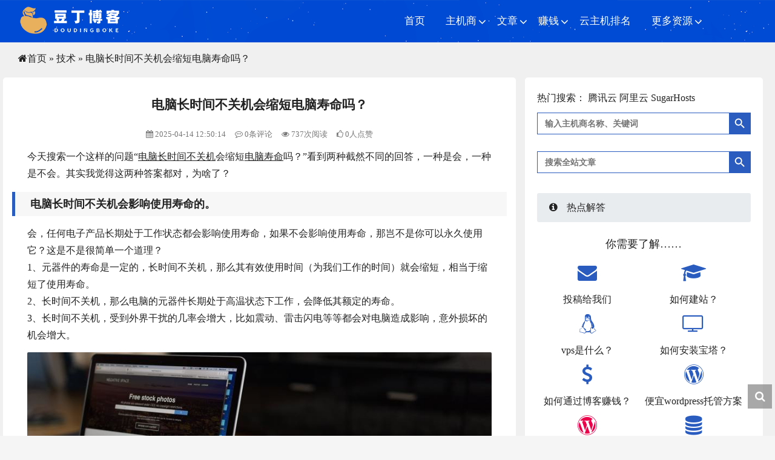

--- FILE ---
content_type: text/html; charset=UTF-8
request_url: https://shluqu.cn/13806.html
body_size: 14079
content:
<!DOCTYPE HTML>
<html lang="zh-CN">
	<head>
		<meta charset="UTF-8">
		<meta http-equiv="Content-Language" content="zh-CN" />
		<meta name="sogou_site_verification" content="V1TE77bEj5" />
		<meta name="viewport" content="width=device-width, user-scalable=no, minimum-scale=1.0, maximum-scale=1.0">
		<meta name="google-site-verification" content="HV8HOMMsqUm8oVYmoh7qKWBMgh47oDiilCnPT4MWP0U" />
		<title>电脑长时间不关机会缩短电脑寿命吗？ - 豆丁博客</title>
		<meta name="keywords" content="电脑寿命，电脑长时间不关机" />
		<meta name="description" content="今天搜索一个这样的问题“电脑长时间不关机会缩短电脑寿命吗？”看到两种截然不同的回答，一种是会，一种是不会。其实我觉得这两种答案都对，为啥了？电脑长时间不关机会影响使用寿命的。会，任何电子产品长期处…" />
		<link rel="canonical" href="https://shluqu.cn/13806.html" />
		<link rel="icon" href="https://shluqu.cn/favicon.ico" />
		<meta property="og:locale" content="zh-CN" />
		<meta name="sogou_site_verification" content="ssQdtreCV2" />
		<meta property="og:author" content="豆丁博客"/>
		<meta property="og:title" content="电脑长时间不关机会缩短电脑寿命吗？" /> 
		<meta property="og:url" content="https://shluqu.cn/13806.html"/>
		<meta property="og:description" content="今天搜索一个这样的问题“电脑长时间不关机会缩短电脑寿命吗？”看到两种截然不同的回答，一种是会，一种是不会。其实我觉得这两种答案都对，为啥了？电脑长时间不关机会影响使用寿命的。会，任何电子产品长期处…" />		<meta property="og:type" content="blog" /> 
		<meta property="og:image" content="https://shluqu.cn/wp-includes/images/media/default.png">  
		<meta property="article:published_time" content="2025-04-14T12:50:14+08:00"/>
		<meta property="og:release_date" content="2025-04-14T12:50:14+08:00" /><script> window.onload = function() { setTimeout(function() { let script = document.createElement("script"); script.setAttribute("async", ""); script.src = "https://pagead2.googlesyndication.com/pagead/js/adsbygoogle.js?client=ca-pub-5952545362867537"; document.body.appendChild(script); }, 2e3); } </script>
		<meta name='robots' content='max-image-preview:large' />
<link rel='stylesheet' id='contact-form-7-css'  href='https://shluqu.cn/wp-content/plugins/contact-form-7/includes/css/styles.css?ver=5.4.2' type='text/css' media='all' />
<link rel='stylesheet' id='toc-screen-css' href="https://shluqu.cn/wp-content/plugins/table-of-contents-plus/screen.min.css?ver=2106" type='text/css' media='all' />
<link rel='stylesheet' id='ivory-search-styles-css'  href='https://shluqu.cn/wp-content/plugins/add-search-to-menu/public/css/ivory-search.min.css?ver=4.6.5' type='text/css' media='all' />
<link rel='stylesheet' id='animate-css'  href='https://shluqu.cn/wp-content/themes/shluqu/css/animate.min.css?ver=3.5.1' type='text/css' media='all' />
<link rel='stylesheet' id='awesome-css'  href='https://shluqu.cn/wp-content/themes/shluqu/css/font-awesome.min.css?ver=4.7.0' type='text/css' media='all' />
<link rel='stylesheet' id='bootstrap-css'  href='https://shluqu.cn/wp-content/themes/shluqu/css/bootstrap.min.css?ver=3.3.7' type='text/css' media='all' />
<link rel='stylesheet' id='superfish-css'  href='https://shluqu.cn/wp-content/themes/shluqu/css/superfish.min.css?ver=r7' type='text/css' media='all' />
<link rel='stylesheet' id='layer-css'  href='https://shluqu.cn/wp-content/themes/shluqu/css/layer.min.css?ver=2.8' type='text/css' media='all' />
<link rel='stylesheet' id='kratos-css'  href='https://shluqu.cn/wp-content/themes/shluqu/style.css?ver=2.8' type='text/css' media='all' />
<link rel='stylesheet' id='post-ratings-raty-css' href="https://shluqu.cn/wp-content/plugins/post-ratings/assets/jquery.raty.css?ver=3.0" type='text/css' media='all' />
<style type="text/css">div#toc_container {width: 33%;}</style>		<script> (function(){ var el = document.createElement("script"); el.src = "https://lf1-cdn-tos.bytegoofy.com/goofy/ttzz/push.js?af804c74143b013519800315a7a123eca43fdd9f298a58399d88e10aaa4411fe3d72cd14f8a76432df3935ab77ec54f830517b3cb210f7fd334f50ccb772134a"; el.id = "ttzz"; var s = document.getElementsByTagName("script")[0]; s.parentNode.insertBefore(el, s); })(window) </script>		<script type='text/javascript' src='https://shluqu.cn/wp-content/themes/shluqu/js/jquery.min.js?ver=2.1.4' id='jquery-js'></script>
			<script type="application/ld+json"> { "@context": "https://schema.org/", "@graph": [{ "@type": "CreativeWorkSeries", "name": "电脑长时间不关机会缩短电脑寿命吗？", "aggregateRating": [{ "@type": "AggregateRating", "ratingValue": "4.5", "bestRating": "5", "ratingCount": "462" }] } , { "@type": "FAQPage", "mainEntity": [{ "@type": "Question", "name": "电脑长时间不关机会缩短电脑寿命吗？", "acceptedAnswer": { "@type": "Answer", "text": "会，任何电子产品长期处于工作状态都会影响使用寿命，如果不会影响使用寿命，那岂不是你可以永久使用它？这是不是很简单一个道理？
1、元器件的寿命是一定的，长时间不关机，那么其有效使用时间（为我们工作的时间）就会缩短，相当于缩短了使用寿命。
2、长时间不关机，那么电脑的元器件长期处于高温状态下工作，会降低其额定的寿命。
3、长时间不关机，受到外界干扰的几率会增大，比如震动、雷击闪电等等都会对电脑造成影响，意外损坏的机会增大。" } }, { "@type": "Question", "name": "相对于经常关机，电脑长时间不关机影响更小？", "acceptedAnswer": { "@type": "Answer", "text": "其实大家平时生活中也都可以观察到类似的情况，只要是电器，一直开着的损耗绝对比偶尔开一下对电子产品带来的伤害更小。比如电视机，冰箱，哪怕是汽车。" } }] }   ] } </script>
		<script async src="https://pagead2.googlesyndication.com/pagead/js/adsbygoogle.js?client=ca-pub-4544056559294154"
     crossorigin="anonymous"></script>
<script>
var _hmt = _hmt || [];
(function() {
  var hm = document.createElement("script");
  hm.src = "https://hm.baidu.com/hm.js?b7c163d2c253cdf899444344b906d16a";
  var s = document.getElementsByTagName("script")[0]; 
  s.parentNode.insertBefore(hm, s);
})();
</script>
<script async src="https://pagead2.googlesyndication.com/pagead/js/adsbygoogle.js?client=ca-pub-4544056559294154"
     crossorigin="anonymous"></script>
	</head>
		<body data-spy="scroll" >
		<div id="kratos-wrapper">
			<div id="kratos-page">

				<div id="kratos-header">
					<header id="kratos-header-section">
						<div class="container">
						<div class="logo" title="豆丁博客"><a href="/"><h2>豆丁博客</h2></a></div>
							<div class="nav-header">				
								<nav id="kratos-menu-wrap" class="menu-menu-1-container"><ul id="kratos-primary-menu" class="sf-menu"><li><a title="fa fa-folder-open" href="https://shluqu.cn/">首页</a></li>
<li><a href="https://shluqu.cn/cloud-servers">主机商</a>
<ul class="sub-menu">
	<li><a href="https://shluqu.cn/cloud-servers">按地区分类</a>
	<ul class="sub-menu">
		<li><a href="https://shluqu.cn/cloud-servers">2025年国内云服务器对比</a></li>
		<li><a href="https://shluqu.cn/foreign-cloud-server">2025年国外云服务器对比</a></li>
		<li><a href="https://shluqu.cn/hongkong-cloud-server">2025年香港云服务器对比</a></li>
		<li><a href="https://shluqu.cn/usa-cloud-servers">2025年美国云服务器对比</a></li>
		<li><a href="https://shluqu.cn/japan-cloud-servers">2025年日本云服务器对比</a></li>
		<li><a href="https://shluqu.cn/korea-cloud-server">2025年韩国云服务器对比</a></li>
		<li><a href="https://shluqu.cn/singapore-cloud-server">2025年新加坡云服务器对比</a></li>
	</ul>
</li>
	<li><a href="https://shluqu.cn/cloud-servers">按用途分类</a>
	<ul class="sub-menu">
		<li><a href="https://shluqu.cn/shared-host">共享主机</a></li>
		<li><a href="https://shluqu.cn/physical-server">物理服务器</a></li>
		<li><a href="https://shluqu.cn/wordpress-host">wordpress主机</a></li>
		<li><a href="https://shluqu.cn/host-cloud-virtualization">2025年适合建站云虚拟机速度测评</a></li>
		<li><a href="https://shluqu.cn/domestic-object-storage">2025年国内对象存储平台对比</a></li>
	</ul>
</li>
	<li><a href="https://shluqu.cn/developer-tools">按类型分类</a>
	<ul class="sub-menu">
		<li><a href="https://shluqu.cn/shared-host">共享主机</a></li>
		<li><a href="https://shluqu.cn/physical-server">物理服务器</a></li>
		<li><a href="https://shluqu.cn/wordpress-host">wordpress主机</a></li>
	</ul>
</li>
	<li><a href="https://shluqu.cn/cloud-servers">按支付方式分类</a></li>
</ul>
</li>
<li><a title="fa fa-folder-open" href="https://shluqu.cn/category/uncate">文章</a>
<ul class="sub-menu">
	<li><a href="https://shluqu.cn/category/vps-recommendation">VPS主机</a>
	<ul class="sub-menu">
		<li><a href="https://shluqu.cn/category/hong-kong-vps">香港VPS</a></li>
		<li><a href="https://shluqu.cn/category/europe-vps">欧洲VPS</a></li>
		<li><a href="https://shluqu.cn/category/usa-vps">美国VPS</a></li>
		<li><a href="https://shluqu.cn/category/large-bandwidth-vps">大带宽VPS</a></li>
		<li><a href="https://shluqu.cn/category/uncate">云服务器</a></li>
		<li><a href="https://shluqu.cn/16.html">云虚拟机</a></li>
		<li><a href="https://shluqu.cn/category/daili">代理服务器</a></li>
		<li><a href="https://shluqu.cn/category/wordpress-host">wordpress主机</a></li>
		<li><a href="https://shluqu.cn/tag/sugarhosts">SugarHosts主机</a></li>
	</ul>
</li>
	<li><a href="https://shluqu.cn/category/host-comments">主机评论</a></li>
	<li><a href="https://shluqu.cn/category/topics">专题页面</a></li>
	<li><a href="https://shluqu.cn/category/zhihudati">知乎答题</a></li>
	<li><a href="https://shluqu.cn/category/uncate">热门文章</a>
	<ul class="sub-menu">
		<li><a href="https://shluqu.cn/17.html">香港云服务器</a></li>
		<li><a href="https://shluqu.cn/17.html">香港云服务器推荐</a></li>
		<li><a href="https://shluqu.cn/2991.html">优秀视频存储云平台</a></li>
		<li><a href="https://shluqu.cn/2553.html">10大云虚拟机托管商</a></li>
		<li><a href="https://shluqu.cn/18.html">大带宽cn2服务器推荐</a></li>
		<li><a href="https://shluqu.cn/2570.html">国外不限流量服务器</a></li>
		<li><a href="https://shluqu.cn/sample-page">性价比较高的VPS推荐</a></li>
		<li><a href="https://shluqu.cn/18.html">香港大带宽cn2服务器</a></li>
		<li><a href="https://shluqu.cn/4486.html">5美金以下的海外云虚拟机</a></li>
		<li><a href="https://shluqu.cn/16.html">2025年便宜的云虚拟机推荐</a></li>
		<li><a href="https://shluqu.cn/3165.html">2021年国外非常优秀CDN提供商</a></li>
		<li><a href="https://shluqu.cn/2580.html">Bluehost安装WordPress教程</a></li>
		<li><a href="https://shluqu.cn/2816.html">SugarHosts安装wordpress教程</a></li>
		<li><a href="https://shluqu.cn/2784.html">比较12家优秀的wordpress网站托管平台</a></li>
	</ul>
</li>
	<li><a href="https://shluqu.cn/category/tencent-cloud-offers">腾讯云优惠</a></li>
	<li><a href="https://shluqu.cn/category/huawei-cloud-discounts">华为云优惠</a></li>
	<li><a href="https://shluqu.cn/category/alibaba-cloud-offers">阿里云优惠</a></li>
	<li><a href="https://shluqu.cn/category/baidu-smart-cloud-offers">百度智能云优惠</a></li>
	<li><a href="https://shluqu.cn/category/make-money">网站如何赚钱</a>
	<ul class="sub-menu">
		<li><a href="https://shluqu.cn/category/story">赚钱方案</a></li>
		<li><a href="https://shluqu.cn/category/alliance-makes">联盟赚钱</a></li>
		<li><a href="https://shluqu.cn/category/freelance-2">自由职业</a></li>
		<li><a href="https://shluqu.cn/free-wordpress-themes">免费WordPress主题</a></li>
	</ul>
</li>
</ul>
</li>
<li><a href="https://shluqu.cn/category/make-money">赚钱</a>
<ul class="sub-menu">
	<li><a href="https://shluqu.cn/category/alliance-makes">联盟赚钱</a></li>
	<li><a href="https://shluqu.cn/category/freelance-2">自由职业</a></li>
	<li class="current-post-ancestor current-menu-parent"><a href="https://shluqu.cn/category/technology">如何建站</a></li>
	<li><a href="https://shluqu.cn/category/make-money">国外赚钱</a></li>
</ul>
</li>
<li><a href="https://shluqu.cn/developer-tools">云主机排名</a></li>
<li><a href="#">更多资源</a>
<ul class="sub-menu">
	<li><a href="https://www.kuajing666.com/">跨境666</a></li>
	<li><a href="https://proxies.coupons/">代理折扣网</a></li>
</ul>
</li>
</ul></nav>								<div id="crumbs"><a href="https://shluqu.cn"><i class="fa fa-home" aria-hidden="true"></i>首页</a> &raquo; <a href="https://shluqu.cn/category/technology">技术</a> &raquo; <span class="current">电脑长时间不关机会缩短电脑寿命吗？</span></div>							</div>
						</div>						
					</header>
				</div><div class="kratos-start kratos-hero-2 kratos-post-header"><div class="kratos-overlay kratos-post" style="background-image:url(https://shluqu-1252205774.file.myqcloud.com/wp-content/uploads/2022/07/20220724024334845.png)"></div></div><div id="kratos-blog-post" style="background:#f0f0f1">
    <div class="container">
        <div class="row">
                        <section id="main" class='col-md-8'>
                                <article>
                    <div class="kratos-hentry kratos-post-inner clearfix">
                        <div class="kratos-entry-header">
                            <h1 class="kratos-entry-title text-center">电脑长时间不关机会缩短电脑寿命吗？</h1>
                            <div class="kratos-post-meta text-center">
                                <span>
                                    <i class="fa fa-calendar"></i> 2025-04-14 12:50:14                                    <i class="fa fa-commenting-o"></i> 0条评论
                                    <i class="fa fa-eye"></i> 737次阅读
                                    <i class="fa fa-thumbs-o-up"></i>
                                    0人点赞

                                </span>
                            </div>
                        </div>
                        <div class="kratos-post-content">
                            
                            <p>今天搜索一个这样的问题“<a href="https://shluqu.cn/tag/diannaozhangshijianbuguanji" class="em-tag" title="电脑长时间不关机" target="_blank"  rel="nofollow" >电脑长时间不关机</a>会缩短<a href="https://shluqu.cn/tag/diannaoshouming" class="em-tag" title="电脑寿命" target="_blank"  rel="nofollow" >电脑寿命</a>吗？”看到两种截然不同的回答，一种是会，一种是不会。其实我觉得这两种答案都对，为啥了？</p>
<h2>电脑长时间不关机会影响使用寿命的。</h2>
<p>会，任何电子产品长期处于工作状态都会影响使用寿命，如果不会影响使用寿命，那岂不是你可以永久使用它？这是不是很简单一个道理？<br />
1、元器件的寿命是一定的，长时间不关机，那么其有效使用时间（为我们工作的时间）就会缩短，相当于缩短了使用寿命。<br />
2、长时间不关机，那么电脑的元器件长期处于高温状态下工作，会降低其额定的寿命。<br />
3、长时间不关机，受到外界干扰的几率会增大，比如震动、雷击闪电等等都会对电脑造成影响，意外损坏的机会增大。</p>
<p><img src="https://shluqu-1252205774.file.myqcloud.com/wp-content/uploads/2022/04/20220414044611912.jpg" title="电脑长时间不关机会缩短电脑寿命吗？"  alt="电脑长时间不关机会缩短电脑寿命吗？" /></p>
<h2>相对于经常关机，电脑长时间不关机影响更小！</h2>
<p>这也就是网上说的电脑长时间不关机不会缩短电脑寿命的原因了。</p>
<p class="clear">其实大家平时生活中也都可以观察到类似的情况，只要是电器，一直开着的损耗绝对比偶尔开一下对电子产品带来的伤害更小。比如电视机，冰箱，哪怕是汽车。</p>
<p class="clear">读大学的时候你们应该都有体会，偶尔回家玩一下电脑，机器就开不起来了。放在学校的电脑，一个暑假没用，回去就开不起来了。这种情况很常见。</p>
<p class="clear">而我们每次寒暑假后开学的那第一周，就特别忙。因为学校里放假回家，很多电脑停用了个把月，故障率就会提高。</p>
<p class="clear">并且这种现象南方比北方更严重。</p>
<p class="clear">为什么，<strong>因为电脑在开机运行时会提高内部温度，温度会蒸发掉附着在元器件以及金属触点上的湿气。从而让元器件的金属部位氧化更少。</strong></p>
<p class="clear">而一直不开机的电脑，内存条，显卡的金手指氧化会更严重一些。南方湿度大，所以这个现象比北方突出一些。</p>
<p class="clear"><strong>还有一个原因就是温差</strong>，开机工作的时候其实很多元器件的温度很高。关机以后降低到室温。具体导致故障的原理我不懂，但很多故障客户不理解，用好关机的时候还好好的，下一次开机就开不起来了。所以，频繁的开关机，会导致更高的故障率是确定的。</p>
<p class="clear">所以我自己的电脑基本上是一直开着的，除非晚上睡觉才关机。偶尔出去一下，预计一个小时内能回来，也不会关机。</p>
<p class="clear">那么电脑一直开着，确实也存在损耗，但是电脑用坏的在维修中真的很少见，唯一影响寿命的部件只有电容。</p>
<p>&nbsp;</p>
                                                    </div>
                        <footer class="kratos-entry-footer clearfix">

                                                        <div class="wyw-content-chat-consult" id="wyw-content-chat-consult-3804619425">

                                <div class="wyw-content-chat-contaner q-img-wp">
                                    <div class="consult-record-line">
                                        <div class="consult-record-title"><h2>常见问题</h2></div>
                                    </div>
                                    <div class="new-chat-item left">
                                        <div class="new-chat-avatar-wrapper">
                                            <div class="user-avatar"
                                                style="background-image: url(https://www.shluqu.cn/wp-content/themes/shluqu/avatar/2.jpg)">
                                            </div>
                                        </div>
                                        <div class="new-chat-detail">
                                            <div class="new-chat-detail-wp new-chat-content-wp">
                                                <span
                                                    class="new-chat-content-text">电脑长时间不关机会缩短电脑寿命吗？</span>
                                            </div>
                                        </div>
                                    </div>
                                    <div class="new-chat-item right">
                                        <div class="new-chat-avatar-wrapper">
                                            <div class="user-avatar"
                                                style="background-image: url(https://www.shluqu.cn/wp-content/themes/shluqu/avatar/7.jpg)">
                                            </div>
                                        </div>
                                        <div class="new-chat-detail">
                                            <div class="new-chat-detail-wp new-chat-content-wp">
                                                <span
                                                    class="new-chat-content-text">会，任何电子产品长期处于工作状态都会影响使用寿命，如果不会影响使用寿命，那岂不是你可以永久使用它？这是不是很简单一个道理？
1、元器件的寿命是一定的，长时间不关机，那么其有效使用时间（为我们工作的时间）就会缩短，相当于缩短了使用寿命。
2、长时间不关机，那么电脑的元器件长期处于高温状态下工作，会降低其额定的寿命。
3、长时间不关机，受到外界干扰的几率会增大，比如震动、雷击闪电等等都会对电脑造成影响，意外损坏的机会增大。</span>
                                            </div>
                                        </div>
                                    </div>
                                    <div class="new-chat-item left">
                                        <div class="new-chat-avatar-wrapper">
                                            <div class="user-avatar"
                                                style="background-image: url(https://www.shluqu.cn/wp-content/themes/shluqu/avatar/2.jpg)">
                                            </div>
                                        </div>
                                        <div class="new-chat-detail">
                                            <div class="new-chat-detail-wp new-chat-content-wp">
                                                <span
                                                    class="new-chat-content-text">相对于经常关机，电脑长时间不关机影响更小？</span>
                                            </div>
                                        </div>
                                    </div>
                                    <div class="new-chat-item right">
                                        <div class="new-chat-avatar-wrapper">
                                            <div class="user-avatar"
                                                style="background-image: url(https://www.shluqu.cn/wp-content/themes/shluqu/avatar/7.jpg)">
                                            </div>
                                        </div>
                                        <div class="new-chat-detail">
                                            <div class="new-chat-detail-wp new-chat-content-wp">
                                                <span
                                                    class="new-chat-content-text">其实大家平时生活中也都可以观察到类似的情况，只要是电器，一直开着的损耗绝对比偶尔开一下对电子产品带来的伤害更小。比如电视机，冰箱，哪怕是汽车。</span>
                                            </div>
                                        </div>
                                    </div>
                                </div>
                            </div>
                                                        <div class="post-note">声明：本站所有文章，如无特殊说明或标注，均为本站原创发布。任何个人或组织，在未征得本站同意时，禁止复制、盗用、采集、发布本站内容到任何网站、书籍等各类媒体平台。如若本站内容侵犯了原著者的合法权益，可联系我们进行处理。如需转载，请注明文章出处豆丁博客和来源网址。<a
                                    href="https://shluqu.cn/13806.html">https://shluqu.cn/13806.html</a></div>
                            <div class="ph-item">
                                <div class="ph-col-12">
                                    <div class="ph-rosd">
                                        <div class="ph-col-6 big">
                                            <div class="post-like-donate text-center clearfix" id="post-like-donate"> <a
                                                    href="javascript:;" id="btn" data-action="love"
                                                    data-id="13806"
                                                    class="Love "><i
                                                        class="fa fa-thumbs-o-up"></i> 点赞</a>
                                                 <a
                                                    href="javascript:;" class="Share"><i class="fa fa-share-alt"></i>
                                                    分享</a>
                                                <div class="share-wrap" style="display: none;">
	<div class="share-group">
		<a href="javascript:;" class="share-plain twitter" onclick="share('qq');" rel="nofollow">
			<div class="icon-wrap">
				<i class="fa fa-qq"></i>
			</div>
		</a>
		<a href="javascript:;" class="share-plain weibo" onclick="share('weibo');" rel="nofollow">
			<div class="icon-wrap">
				<i class="fa fa-weibo"></i>
			</div>
		</a>
		<a href="javascript:;" class="share-plain facebook style-plain" onclick="share('facebook');" rel="nofollow">
			<div class="icon-wrap">
				<i class="fa fa-facebook"></i>
			</div>
		</a>
		<a href="javascript:;" class="share-plain weixin pop style-plain" rel="nofollow">
			<div class="icon-wrap">
				<i class="fa fa-weixin"></i>
			</div>
			
		</a>
		<div class="share-int">
				<div class="qrcode" data-url="https://shluqu.cn/13806.html"></div>
				<p>打开微信“扫一扫”，打开网页后点击屏幕右上角分享按钮</p>
	</div>
	</div>
	
	<script type="text/javascript">
	function share(obj){
		var qqShareURL="http://connect.qq.com/widget/shareqq/index.html?";
		var weiboShareURL="http://service.weibo.com/share/share.php?";
		var facebookShareURL="https://www.facebook.com/sharer/sharer.php?";
		var twitterShareURL="https://twitter.com/intent/tweet?";
		var host_url="https://shluqu.cn/13806.html";
		var title='%E3%80%90%E7%94%B5%E8%84%91%E9%95%BF%E6%97%B6%E9%97%B4%E4%B8%8D%E5%85%B3%E6%9C%BA%E4%BC%9A%E7%BC%A9%E7%9F%AD%E7%94%B5%E8%84%91%E5%AF%BF%E5%91%BD%E5%90%97%EF%BC%9F%E3%80%91';
		var qqtitle='%E3%80%90%E7%94%B5%E8%84%91%E9%95%BF%E6%97%B6%E9%97%B4%E4%B8%8D%E5%85%B3%E6%9C%BA%E4%BC%9A%E7%BC%A9%E7%9F%AD%E7%94%B5%E8%84%91%E5%AF%BF%E5%91%BD%E5%90%97%EF%BC%9F%E3%80%91';
		var excerpt='%E4%BB%8A%E5%A4%A9%E6%90%9C%E7%B4%A2%E4%B8%80%E4%B8%AA%E8%BF%99%E6%A0%B7%E7%9A%84%E9%97%AE%E9%A2%98%E2%80%9C%E7%94%B5%E8%84%91%E9%95%BF%E6%97%B6%E9%97%B4%E4%B8%8D%E5%85%B3%E6%9C%BA%E4%BC%9A%E7%BC%A9%E7%9F%AD%E7%94%B5%E8%84%91%E5%AF%BF%E5%91%BD%E5%90%97%EF%BC%9F%E2%80%9D%E7%9C%8B%E5%88%B0%E4%B8%A4%E7%A7%8D%E6%88%AA%E7%84%B6%E4%B8%8D%E5%90%8C%E7%9A%84%E5%9B%9E%E7%AD%94%EF%BC%8C%E4%B8%80%E7%A7%8D%E6%98%AF%E4%BC%9A%EF%BC%8C%E4%B8%80%E7%A7%8D%E6%98%AF%E4%B8%8D%E4%BC%9A%E3%80%82%E5%85%B6%E5%AE%9E%E6%88%91%E8%A7%89%E5%BE%97%E8%BF%99%E4%B8%A4%E7%A7%8D%E7%AD%94%E6%A1%88%E9%83%BD%E5%AF%B9%EF%BC%8C%E4%B8%BA%E5%95%A5%E4%BA%86%EF%BC%9F%20%E7%94%B5%E8%84%91%E9%95%BF%E6%97%B6%E9%97%B4%E4%B8%8D%E5%85%B3%E6%9C%BA%E4%BC%9A%E5%BD%B1%E5%93%8D%E4%BD%BF%E7%94%A8%E5%AF%BF%E5%91%BD%E7%9A%84%E3%80%82%20%E4%BC%9A%EF%BC%8C%E4%BB%BB%E4%BD%95%E7%94%B5%E5%AD%90%E4%BA%A7%E5%93%81%E9%95%BF%E6%9C%9F%E5%A4%84%E4%BA%8E%E5%B7%A5%E4%BD%9C%E7%8A%B6%E6%80%81%E9%83%BD%E4%BC%9A%E5%BD%B1%E5%93%8D%E4%BD%BF%E2%80%A6%E2%80%A6';
		var wbexcerpt='%E4%BB%8A%E5%A4%A9%E6%90%9C%E7%B4%A2%E4%B8%80%E4%B8%AA%E8%BF%99%E6%A0%B7%E7%9A%84%E9%97%AE%E9%A2%98%E2%80%9C%E7%94%B5%E8%84%91%E9%95%BF%E6%97%B6%E9%97%B4%E4%B8%8D%E5%85%B3%E6%9C%BA%E4%BC%9A%E7%BC%A9%E7%9F%AD%E7%94%B5%E8%84%91%E5%AF%BF%E5%91%BD%E5%90%97%EF%BC%9F%E2%80%9D%E7%9C%8B%E5%88%B0%E4%B8%A4%E7%A7%8D%E6%88%AA%E7%84%B6%E4%B8%8D%E5%90%8C%E7%9A%84%E5%9B%9E%E7%AD%94%EF%BC%8C%E4%B8%80%E7%A7%8D%E6%98%AF%E4%BC%9A%EF%BC%8C%E4%B8%80%E7%A7%8D%E6%98%AF%E4%B8%8D%E4%BC%9A%E3%80%82%E5%85%B6%E5%AE%9E%E6%88%91%E8%A7%89%E5%BE%97%E8%BF%99%E4%B8%A4%E7%A7%8D%E7%AD%94%E6%A1%88%E9%83%BD%E5%AF%B9%EF%BC%8C%E4%B8%BA%E5%95%A5%E4%BA%86%EF%BC%9F%20%E7%94%B5%E8%84%91%E9%95%BF%E6%97%B6%E9%97%B4%E4%B8%8D%E5%85%B3%E6%9C%BA%E4%BC%9A%E5%BD%B1%E5%93%8D%E4%BD%BF%E7%94%A8%E5%AF%BF%E5%91%BD%E7%9A%84%E3%80%82%20%E4%BC%9A%EF%BC%8C%E4%BB%BB%E4%BD%95%E7%94%B5%E5%AD%90%E4%BA%A7%E5%93%81%E9%95%BF%E6%9C%9F%E5%A4%84%E4%BA%8E%E5%B7%A5%E4%BD%9C%E7%8A%B6%E6%80%81%E9%83%BD%E4%BC%9A%E5%BD%B1%E5%93%8D%E4%BD%BF%E2%80%A6%E2%80%A6';
		var pic="https://shluqu-1252205774.file.myqcloud.com/wp-content/uploads/2022/04/20220414044611912.jpg";
		var _URL;
		if(obj=="qq"){
			_URL=qqShareURL+"url="+host_url+"&title="+qqtitle+"&pics="+pic+"&desc=&summary="+excerpt+"&site=vtrois";
		}else if(obj=="weibo"){
			_URL=weiboShareURL+"url="+host_url+"&title="+title+wbexcerpt+"&pic="+pic;
		}else if(obj=="facebook"){
	 		_URL=facebookShareURL+"u="+host_url;
		}else if(obj=="twitter"){
	 		_URL=twitterShareURL+"text="+title+excerpt+"&url="+host_url;
		}
		window.open(_URL);
	}
	</script>
</div>                                                 </div>
                                        </div>
                                        <div class="ph-col-6 big">
<div class="post-ratings" data-post="13806">
	
	<div class="rating" data-post="13806" data-rating="0" data-readonly="0"style="text-align: center;color: #FFD700;"></div>

	<div class="rating-meta" style="text-align: center;">
		<strong>0.00</strong> 平均评分 (<strong>0</strong>% 分数) - <strong class="votes">0</strong> 票	</div>

</div></div>
                                    </div>
                                </div>
                            </div>
                            <div class="footer-tag clearfix">
                                <div class="pull-left">
                                    <i class="fa fa-tags"></i>
                                    <a href="https://shluqu.cn/tag/diannaoshouming" rel="tag">电脑寿命</a> <a href="https://shluqu.cn/tag/diannaozhangshijianbuguanji" rel="tag">电脑长时间不关机</a>                                </div>
                            </div>
                        </footer>
                    </div>

                    <nav class="navigation post-navigation clearfix" role="navigation">
                                                <div class="nav-previous clearfix">
                            <a title="使用云专用服务器进行分布式拒绝服务 (DDoS) 攻击"
                                href="https://shluqu.cn/4336.html">&lt; 上一篇</a>
                        </div>
                                                                        <div class="nav-next">
                            <a title="如何将自己的pc电脑从Windows切换到 Linux"
                                href="https://shluqu.cn/8202.html">下一篇 &gt;</a>
                        </div>
                                            </nav><br />
                    <div class="obs-heng-link">
                        <h3 class="obs-heng-a"><i class="fa fa-share-alt" aria-hidden="true"></i>相关文章<span
                                class="section-h3-more-link"><i class="fa fa-volume-up" aria-hidden="true"
                                    style="color:#ec004a;"></i><a href="/7811.html">美国1G带宽/1T流量高速vps $17.99/年</a></span>
                        </h3>
                    </div>
                    <div id="respond" class="comment-respond">
                        <div id="recent-content">
                            <div id="zazhi-2-home-block-one-5" class="widget-zazhi-2-home-block-one">
                                <div class="content-block content-block-1 clear">
                                                                        <div class="post-list-1 hentry "><a rel="bookmark" href="https://shluqu.cn/17160.html"
                                            title="CentOS 7.9 安装Redis三主三从高可用集群模式: 从零开始手把手教程，纯干货分享">CentOS 7.9 安装Redis三主三从高可用集群...</a>
                                    </div>
                                                                        <div class="post-list-1 hentry "><a rel="bookmark" href="https://shluqu.cn/7931.html"
                                            title="如何使用CrossOver在 Linux上安装Microsoft Office 2010">如何使用CrossOver在 Linux上安装Microsof...</a>
                                    </div>
                                                                        <div class="post-list-1 hentry "><a rel="bookmark" href="https://shluqu.cn/16554.html"
                                            title="如何使用AdsPower指纹浏览器">如何使用AdsPower指纹浏览器</a>
                                    </div>
                                                                        <div class="post-list-1 hentry "><a rel="bookmark" href="https://shluqu.cn/3774.html"
                                            title="如何配置Woocommerce网站">如何配置Woocommerce网站</a>
                                    </div>
                                                                        <div class="post-list-1 hentry "><a rel="bookmark" href="https://shluqu.cn/4569.html"
                                            title="程序员因开发速度太慢而遭公司起诉，索赔金额高达90万！">程序员因开发速度太慢而遭公司起诉，索赔...</a>
                                    </div>
                                                                        <div class="post-list-1 hentry "><a rel="bookmark" href="https://shluqu.cn/5576.html"
                                            title="使用SugarHosts糖果主机云虚拟主机安装WordPress建站程序">使用SugarHosts糖果主机云虚拟主机安装Wor...</a>
                                    </div>
                                                                        <div class="post-list-1 hentry "><a rel="bookmark" href="https://shluqu.cn/3789.html"
                                            title="为什么说WordPress是最好的CMS">为什么说WordPress是最好的CMS</a>
                                    </div>
                                                                        <div class="post-list-1 hentry "><a rel="bookmark" href="https://shluqu.cn/11850.html"
                                            title="一句话说出你对云计算的理解？">一句话说出你对云计算的理解？</a>
                                    </div>
                                                                    </div>
                            </div>
                        </div>
                    </div>

                    <div id="comments" class="comments-area">
			
		<div id="respond" class="comment-respond">
		<h4 id="reply-title" class="comment-reply-title">发表评论 <small><a rel="nofollow" id="cancel-comment-reply-link" href="/13806.html#respond" style="display:none;">取消回复</a></small></h4><form action="https://shluqu.cn/wp-comments-post.php" method="post" id="commentform" class="comment-form"><p class="comment-notes"><span id="email-notes">您的电子邮箱地址不会被公开。</span> 必填项已用<span class="required">*</span>标注</p><div class="comment form-group has-feedback"><div class="input-group"><p></p><textarea class="form-control" id="comment" placeholder=" " name="comment" rows="5" aria-required="true" required  onkeydown="if(event.ctrlKey){if(event.keyCode==13){document.getElementById('submit').click();return false}};"></textarea></div></div><div class="comment-form-author form-group has-feedback"><div class="input-group"><div class="input-group-addon"><i class="fa fa-user"></i></div><input class="form-control" placeholder="昵称" id="author" name="author" type="text" value="" size="30" /><span class="form-control-feedback required">*</span></div></div>
<div class="comment-form-email form-group has-feedback"><div class="input-group"><div class="input-group-addon"><i class="fa fa-envelope-o"></i></div><input class="form-control" placeholder="邮箱" id="email" name="email" type="text" value="" size="30" /><span class="form-control-feedback required">*</span></div></div>
<div class="comment-form-url form-group has-feedback"><div class="input-group"><div class="input-group-addon"><i class="fa fa-link"></i></div><input class="form-control" placeholder="网站" id="url" name="url" type="text" value="" size="30" /></div></div>

<p class="form-submit"><input name="submit" type="submit" id="submit" class="btn btn-primary" value="发表评论" /> <input type='hidden' name='comment_post_ID' value='13806' id='comment_post_ID' />
<input type='hidden' name='comment_parent' id='comment_parent' value='0' />
</p></form>	</div><!-- #respond -->
	</div>
                </article>
                            </section>


            

            <aside id="kratos-widget-area" class="col-md-4 hidden-xs hidden-sm scrollspy">
                <div id="sidebar">

                    <span><style type="text/css"></style><style type="text/css"></style><aside id="custom_html-9" class="widget_text widget widget_custom_html clearfix"><div class="textwidget custom-html-widget"><p>热门搜索： <a href="https://shluqu.cn/go/tengxun.html" target="_blank" rel="nofollow noopener">腾讯云</a> <a href="https://shluqu.cn/go/aliyun.html" target="_blank" rel="nofollow noopener">阿里云</a>
	 <a href="https://shluqu.cn/go/?url=https://www.sugarhosts.com/members/aff.php?aff=3508" rel="nofollow noopener" target="_blank">SugarHosts</a>
</p>
<form data-min-no-for-search="1" data-result-box-max-height="400" data-form-id="5325" class="is-search-form is-form-style is-form-style-3 is-form-id-5325 is-ajax-search" action="https://shluqu.cn/" method="get" role="search" ><label for="is-search-input-5325"><span class="is-screen-reader-text">Search for:</span><input  type="search" id="is-search-input-5325" name="s" value="" class="is-search-input" placeholder="输入主机商名称、关键词" autocomplete="off" /><span class="is-loader-image" style="display: none;background-image:url(https://shluqu.cn/wp-content/plugins/add-search-to-menu/public/images/spinner.gif);" ></span></label><button type="submit" class="is-search-submit"><span class="is-screen-reader-text">搜索按钮</span><span class="is-search-icon"><svg focusable="false" aria-label="Search" xmlns="http://www.w3.org/2000/svg" viewBox="0 0 24 24" width="24px"><path d="M15.5 14h-.79l-.28-.27C15.41 12.59 16 11.11 16 9.5 16 5.91 13.09 3 9.5 3S3 5.91 3 9.5 5.91 16 9.5 16c1.61 0 3.09-.59 4.23-1.57l.27.28v.79l5 4.99L20.49 19l-4.99-5zm-6 0C7.01 14 5 11.99 5 9.5S7.01 5 9.5 5 14 7.01 14 9.5 11.99 14 9.5 14z"></path></svg></span></button><input type="hidden" name="id" value="5325" /><input type="hidden" name="post_type" value="post" /></form>
<br/>
<form data-min-no-for-search="1" data-result-box-max-height="400" data-form-id="5324" class="is-search-form is-form-style is-form-style-3 is-form-id-5324 is-ajax-search" action="https://shluqu.cn/" method="get" role="search" ><label for="is-search-input-5324"><span class="is-screen-reader-text">Search for:</span><input  type="search" id="is-search-input-5324" name="s" value="" class="is-search-input" placeholder="搜索全站文章" autocomplete="off" /><span class="is-loader-image" style="display: none;background-image:url(https://shluqu.cn/wp-content/plugins/add-search-to-menu/public/images/spinner.gif);" ></span></label><button type="submit" class="is-search-submit"><span class="is-screen-reader-text">搜索按钮</span><span class="is-search-icon"><svg focusable="false" aria-label="Search" xmlns="http://www.w3.org/2000/svg" viewBox="0 0 24 24" width="24px"><path d="M15.5 14h-.79l-.28-.27C15.41 12.59 16 11.11 16 9.5 16 5.91 13.09 3 9.5 3S3 5.91 3 9.5 5.91 16 9.5 16c1.61 0 3.09-.59 4.23-1.57l.27.28v.79l5 4.99L20.49 19l-4.99-5zm-6 0C7.01 14 5 11.99 5 9.5S7.01 5 9.5 5 14 7.01 14 9.5 11.99 14 9.5 14z"></path></svg></span></button><input type="hidden" name="id" value="5324" /><input type="hidden" name="post_type" value="post" /></form>

</div></aside><aside id="custom_html-8" class="widget_text widget widget_custom_html clearfix"><div class="textwidget custom-html-widget"><div class="obs-heng-link"> <h3 class="obs-heng-a"><i class="fa fa-info-circle" aria-hidden="true"></i>热点解答</h3> </div> <h2 align="center"> 你需要了解…… </h2> <table style="width:100%;border: 1px solid #2220;" bordercolor="#000000" cellspacing="0" cellpadding="2" border="0"> <tbody> <tr> <td> <a href="https://shluqu.cn/tougao"> <p><i aria-hidden="true" class="fa fa-envelope fa-2x" style="color:#2a5cbf;"></i></p> <p>投稿给我们</p> </a> </td> <td> <a href="https://shluqu.cn/2816.html"> <p><i aria-hidden="true" class="fa fa-graduation-cap fa-2x" style="color:#2a5cbf;"></i></p> <p>如何建站？</p> </a> </td> </tr> <tr> <td> <a href="https://shluqu.cn/8368.html"> <p><i aria-hidden="true" class="fa fa-linux fa-2x" style="color:#2a5cbf;"></i></p> <p>vps是什么？</p> </a> </td> <td> <a href="https://shluqu.cn/16486.html"> <p><i aria-hidden="true" class="fa fa-television fa-2x" style="color:#2a5cbf;"></i></p> <p>如何安装宝塔？</p> </a> </td> </tr> <tr> <td> <a href="https://shluqu.cn/tag/bokezhuanqian"> <p><i aria-hidden="true" class="fa fa-usd fa-2x" style="color:#2a5cbf;"></i></p> <p>如何通过博客赚钱？</p> </a> </td> <td> <a href="https://shluqu.cn/16.html"> <p><i aria-hidden="true" class="fa fa-wordpress fa-2x" style="color:#2a5cbf;"></i></p> <p>便宜wordpress托管方案</p> </a> </td> </tr> <tr> <td> <a href="https://shluqu.cn/free-wordpress-themes"> <p><i aria-hidden="true" class="fa fa-wordpress fa-2x" style="color:#ec004a;"></i></p> <p>免费wordpress主题</p> </a> </td> <td> <a href="https://shluqu.cn/tag/free-plan"> <p><i aria-hidden="true" class="fa fa-database fa-2x" style="color:#2a5cbf;"></i></p> <p>这些都是免费方案</p> </a> </td> </tr> </tbody> </table></div></aside><aside id="shortcodes-ultimate-2" class="widget shortcodes-ultimate clearfix"><div class="obs-heng-link"> <h3 class="obs-heng-a"><i class="fa fa-cog" aria-hidden="true"></i>代理IP - 赞助商</h3></div><div class="textwidget"><a href="https://shluqu.cn/go/proxy-seller" target="_blank" rel="nofollow"><div align="center"><img src="https://shluqu-1252205774.file.myqcloud.com/wp-content/uploads/2025/07/20250703081311524.jpg" border=0></div></a>
<br/>
<a href="https://shluqu.cn/go/iproyal" target="_blank" rel="nofollow"><div align="center"><img src="https://shluqu-1252205774.file.myqcloud.com/wp-content/uploads/2025/07/20250703081313321.jpg" border=0></div></a><br/>
<div class="su-list" style="margin-left:0px">
<ul>
 	<li><i class="sui sui-hand-o-right" style="color:#1512d3"></i> <strong>最强悍的住宅代理：<a href="https://brightproxies.com/" target="_blank" rel="nofollow noopener">Brightdata</a></strong></li>
 	<li><i class="sui sui-hand-o-right" style="color:#1512d3"></i> <strong>4G代理的选择：<a href=" https://www.dailiproxy.com/proxy-seller.com" target="_blank" rel="nofollow noopener">Proxy-Seller</a></strong></li>
 	<li><i class="sui sui-hand-o-right" style="color:#1512d3"></i> <strong>性价比的选择：<a href=" https://www.dailiproxy.com/smartproxy.com" target="_blank" rel="nofollow noopener">Smartproxy</a></strong></li>
	<li><i class="sui sui-hand-o-right" style="color:#1512d3"></i> <strong>静态住宅代理：<a href="https://www.dailiproxy.com/go/proxy-ipv4.com" target="_blank" rel="nofollow noopener">Proxy-IPV4</a></strong></li>
 	<li><i class="sui sui-hand-o-right" style="color:#1512d3"></i> <strong>便宜的住宅代理：<a href=" https://www.dailiproxy.com/proxy-cheap.com" target="_blank" rel="nofollow noopener">Proxy-Cheap</a></strong></li>
 	<li><i class="sui sui-hand-o-right" style="color:#1512d3"></i> <strong>无穷流量的选择：<a href=" https://www.dailiproxy.com/shifter.io" target="_blank" rel="nofollow noopener">Shifter</a></strong></li>
 	<li><i class="sui sui-hand-o-right" style="color:#1512d3"></i> <strong>代理新手的选择：<a href="https://www.dailiproxy.com/go/iproyal.com" target="_blank" rel="nofollow noopener">IProyal</a></strong></li>
 	<li><i class="sui sui-hand-o-right" style="color:#1512d3"></i> <strong>数据中心的选择：<a href=" https://www.dailiproxy.com/my-private-proxies" target="_blank" rel="nofollow noopener">Myprivateproxy</a></strong></li>
 	<li><i class="sui sui-hand-o-right" style="color:#1512d3"></i> <strong>旋转数据代理：<a href="https://www.dailiproxy.com/webshare.io" target="_blank" rel="nofollow noopener">WebShare Proxy</a></strong></li>
                 <li><i class="sui sui-hand-o-right" style="color:#1512d3"></i> <strong>社交账户代理：<a href="https://www.dailiproxy.com/go/proxy-sale.com" target="_blank" rel="nofollow noopener">Proxy-Sale</a></strong></li>
 	<li><i class="sui sui-hand-o-right" style="color:#1512d3"></i> <strong>小众的住宅代理：<a href="https://www.dailiproxy.com/go/soax" target="_blank" rel="nofollow noopener">Soax</a></strong></li>
</ul>
</div>
赞助By：<a href=" https://www.dailiproxy.com" target="_blank" rel="nofollow noopener">Dailiproxy</a></div></aside><aside id="custom_html-7" class="widget_text widget widget_custom_html clearfix"><div class="obs-heng-link"> <h3 class="obs-heng-a"><i class="fa fa-cog" aria-hidden="true"></i>VPS 赞助商</h3></div><div class="textwidget custom-html-widget"><a href="http://www.west.cn/?ReferenceID=1901161" target="_blank" rel="nofollow noopener"><div align="center"><img src="https://shluqu-1252205774.file.myqcloud.com/wp-content/uploads/2022/03/20220330131043593.jpg" border=0></div></a>
<br/>
<p style="font-size: 14px;">豆丁博客专注国外VPS、国外服务器、国外虚拟主机、国外代理IP推荐，我们从用户使用体验出发，对国外VPS主机价格、速度、可靠性、客服等多个方面进行测评，为你推荐优秀的国外VPS/服务器/虚拟主机。同时我们还会分享最新的主机优惠码，让你花少的钱买到性价比较高的主机。</p>
<a href="https://www.digitalocean.com/?refcode=3f858506cd39&utm_campaign=Referral_Invite&utm_medium=Referral_Program&utm_source=badge"><div align="center"><img src="https://web-platforms.sfo2.cdn.digitaloceanspaces.com/WWW/Badge%201.svg" alt="DigitalOcean Referral Badge" /></div></a></div></aside><aside id="kratos_tags-3" class="widget widget_kratos_tags clearfix"><div class="obs-heng-link"> <h3 class="obs-heng-a"><i class="fa fa-tags" aria-hidden="true"></i>热门标签</h3></div><div class="tag_clouds"><a href="https://shluqu.cn/tag/%e6%9c%8d%e5%8a%a1%e5%99%a8%e7%a7%9f%e7%94%a8" class="tag-cloud-link tag-link-511 tag-link-position-1" style="font-size: 14px;">服务器租用</a>
<a href="https://shluqu.cn/tag/server" class="tag-cloud-link tag-link-110 tag-link-position-2" style="font-size: 14px;">服务器</a>
<a href="https://shluqu.cn/tag/fuwuqiboke" class="tag-cloud-link tag-link-6129 tag-link-position-3" style="font-size: 14px;">服务器博客</a>
<a href="https://shluqu.cn/tag/cloud-server" class="tag-cloud-link tag-link-13 tag-link-position-4" style="font-size: 14px;">云服务器</a>
<a href="https://shluqu.cn/tag/cloud-host" class="tag-cloud-link tag-link-1208 tag-link-position-5" style="font-size: 14px;">云主机</a>
<a href="https://shluqu.cn/tag/hosting" class="tag-cloud-link tag-link-1085 tag-link-position-6" style="font-size: 14px;">主机托管</a>
<a href="https://shluqu.cn/tag/vps-hosting" class="tag-cloud-link tag-link-1503 tag-link-position-7" style="font-size: 14px;">VPS主机</a>
<a href="https://shluqu.cn/tag/install-wordpress" class="tag-cloud-link tag-link-1596 tag-link-position-8" style="font-size: 14px;">安装WordPress</a>
<a href="https://shluqu.cn/tag/vps" class="tag-cloud-link tag-link-97 tag-link-position-9" style="font-size: 14px;">VPS</a>
<a href="https://shluqu.cn/tag/cloud-virtual-machine" class="tag-cloud-link tag-link-1595 tag-link-position-10" style="font-size: 14px;">云虚拟机</a>
<a href="https://shluqu.cn/tag/virtual-host" class="tag-cloud-link tag-link-309 tag-link-position-11" style="font-size: 14px;">虚拟主机</a>
<a href="https://shluqu.cn/tag/yunfuwuqishishenme" class="tag-cloud-link tag-link-5027 tag-link-position-12" style="font-size: 14px;">云服务器是什么</a>
<a href="https://shluqu.cn/tag/ali-cloud" class="tag-cloud-link tag-link-55 tag-link-position-13" style="font-size: 14px;">阿里云</a>
<a href="https://shluqu.cn/tag/hong-kong-web-hosting" class="tag-cloud-link tag-link-1886 tag-link-position-14" style="font-size: 14px;">香港虚拟主机</a>
<a href="https://shluqu.cn/tag/aliyunboke" class="tag-cloud-link tag-link-6131 tag-link-position-15" style="font-size: 14px;">阿里云博客</a>
<a href="https://shluqu.cn/tag/xunizhujiboke" class="tag-cloud-link tag-link-6132 tag-link-position-16" style="font-size: 14px;">虚拟主机博客</a>
<a href="https://shluqu.cn/tag/wordpress-host" class="tag-cloud-link tag-link-9 tag-link-position-17" style="font-size: 14px;">wordpress主机</a>
<a href="https://shluqu.cn/tag/hong-kong-cn2" class="tag-cloud-link tag-link-14 tag-link-position-18" style="font-size: 14px;">香港CN2</a>
<a href="https://shluqu.cn/tag/cloudcone" class="tag-cloud-link tag-link-601 tag-link-position-19" style="font-size: 14px;">CloudCone</a>
<a href="https://shluqu.cn/tag/bluehost" class="tag-cloud-link tag-link-502 tag-link-position-20" style="font-size: 14px;">BlueHost</a></div></aside>                        <aside id="kratos_tags-3" class="widget widget_kratos_tags clearfix">
                            <div id="recent-content">
                                <div class="obs-heng-link">
                                    <h3 class="obs-heng-a"><i class="fa fa-book" aria-hidden="true"></i>相关专题</h3>
                                </div>
                                <div id="zazhi-2-home-block-one-5" class="widget-zazhi-2-home-block-one">
                                    <div class="content-block content-block-1 clear">
                                        <span>暂无相关专题</span></div>
                                </div>
                            </div>
                        </aside>
                    </span>
                </div>

            </aside>
                    </div>
    </div>
</div>
<div class="navs">
<ul>
<li> <a href="https://www.shluqu.cn/"><span class="font-text"><i class="fa-home fa"></i> 首页</span></a></li>
<li> <a href="https://www.shluqu.cn/developer-tools"><span class="font-text"><i class="fa fa-pencil"></i>主机</span></a></li>
<li> <a href="https://www.shluqu.cn/category/zhihudati"><span class="font-text"><i class="fa fa-at"></i>问答</span></a></li>
<li> <a href="https://www.shluqu.cn/category/technology"><span class="font-text"><i class="fa fa-plus-square"></i> 技术</span></a></li>
<li> <a href="https://www.shluqu.cn/category/make-money"><span class="font-text"><i class="fa fa-usd"></i> 赚钱</span></a></li>
</ul>
</div>
				<footer>
					<div id="footer">
                        <div class="cd-tool text-center">
                                                        <div class="gotop-box"><div class="gotop-btn"><span class="fa fa-chevron-up"></span></div></div>
                            							
                            <div class="search-box">
                                <span class="fa fa-search"></span>
                                <form class="search-form" role="search" method="get" id="searchform" action="https://shluqu.cn/">
                                    <input type="text" name="s" id="search" placeholder="Search..." style="display:none"/>
                                </form>
                            </div>
                        </div>
						
						
	
        <table width="80%" height="35" border="0" align="center" style="border: #2220;">
	
        <tbody><tr>
            <td width="50%" style="color: #fff;">
                <a class="Home11" href="https://www.shluqu.cn/4284.html">常见问题</a> &nbsp;|&nbsp; <a class="Home11" target="_blank" href="https://www.shluqu.cn/sitemap">网站地图</a> &nbsp;|&nbsp; <a class="Home11" href="https://about.shluqu.cn/">豆丁科技</a> &nbsp;|&nbsp; <a class="Home11" target="_blank" href="https://www.shluqu.cn/cloud-computing-keywords">关键词</a> &nbsp;|&nbsp; <a class="Home11" target="_blank" href="https://www.shluqu.cn/aliyun/">阿里云优惠</a> <br/> <a class="Home11" target="_blank" href="https://www.shluqu.cn/tougao">投稿</a> &nbsp;|&nbsp; <a class="Home11" href="https://www.shluqu.cn/guanyuwomen">关于我们</a> &nbsp;|&nbsp; <a class="Home11" href="https://www.shluqu.cn/zanzhushanghezuo">赞助商合作</a> &nbsp;|&nbsp; <a class="Home11" href="https://www.shluqu.cn/terms-of-service">服务条款</a> &nbsp;|&nbsp; <a class="Home11" href="https://www.shluqu.cn/privacy-policy">隐私政策</a>
           </td>			
			<td width="50%" id="beian" class="has-text-centered is-size-7">
			<a style="color: #f4f4f4;" target="_blank" rel="nofollow" href="http://beian.miit.gov.cn">鄂ICP备19029286号-4</a>&nbsp;<a style="color: #f4f4f4;" target="_blank" rel="nofollow" href="https://www.beian.gov.cn/portal/registerSystemInfo?recordcode=42118102000305"><img src="https://shluqu-1252205774.file.myqcloud.com/wp-content/uploads/2021/11/20211102110945832.png" alt="公安备案">鄂公网安备 42118102000305号 </a><p style="color: #f4f4f4;">© 2002-2026 <a  href="https://www.shluqu.cn/">豆丁博客</a> Inc. All rights reserved.Powered by <a  href="https://www.shluqu.cn/">豆丁博客</a></p></td>
        </tr>
			
    </tbody></table>	
						<div class="container">
							<div class="row">
								<div class="col-md-6 col-md-offset-3 footer-list text-center">
									<p class="kratos-social-icons">
																																																															</p>
								
								</div>
							</div>
						</div>
					</div>
				</footer>
			</div>
		</div>
	

		<style type="text/css" media="screen">.is-menu path.search-icon-path { fill: #ffffff;}body .popup-search-close:after, body .search-close:after { border-color: #ffffff;}body .popup-search-close:before, body .search-close:before { border-color: #ffffff;}</style><link rel='stylesheet' id='ivory-ajax-search-styles-css'  href='https://shluqu.cn/wp-content/plugins/add-search-to-menu/public/css/ivory-ajax-search.min.css?ver=4.6.5' type='text/css' media='all' />
<link rel='stylesheet' id='su-icons-css'  href='https://shluqu.cn/wp-content/plugins/shortcodes-ultimate/includes/css/icons.css?ver=1.1.5' type='text/css' media='all' />
<link rel='stylesheet' id='su-shortcodes-css'  href='https://shluqu.cn/wp-content/plugins/shortcodes-ultimate/includes/css/shortcodes.css?ver=5.10.2' type='text/css' media='all' />
<script type='text/javascript' src='https://shluqu.cn/wp-includes/js/dist/vendor/wp-polyfill.min.js?ver=7.4.4' id='wp-polyfill-js'></script>
<script type='text/javascript' id='wp-polyfill-js-after'>
( 'fetch' in window ) || document.write( '<script src="https://shluqu.cn/wp-includes/js/dist/vendor/wp-polyfill-fetch.min.js?ver=3.0.0"></scr' + 'ipt>' );( document.contains ) || document.write( '<script src="https://shluqu.cn/wp-includes/js/dist/vendor/wp-polyfill-node-contains.min.js?ver=3.42.0"></scr' + 'ipt>' );( window.DOMRect ) || document.write( '<script src="https://shluqu.cn/wp-includes/js/dist/vendor/wp-polyfill-dom-rect.min.js?ver=3.42.0"></scr' + 'ipt>' );( window.URL && window.URL.prototype && window.URLSearchParams ) || document.write( '<script src="https://shluqu.cn/wp-includes/js/dist/vendor/wp-polyfill-url.min.js?ver=3.6.4"></scr' + 'ipt>' );( window.FormData && window.FormData.prototype.keys ) || document.write( '<script src="https://shluqu.cn/wp-includes/js/dist/vendor/wp-polyfill-formdata.min.js?ver=3.0.12"></scr' + 'ipt>' );( Element.prototype.matches && Element.prototype.closest ) || document.write( '<script src="https://shluqu.cn/wp-includes/js/dist/vendor/wp-polyfill-element-closest.min.js?ver=2.0.2"></scr' + 'ipt>' );( 'objectFit' in document.documentElement.style ) || document.write( '<script src="https://shluqu.cn/wp-includes/js/dist/vendor/wp-polyfill-object-fit.min.js?ver=2.3.4"></scr' + 'ipt>' );
</script>
<script type='text/javascript' id='contact-form-7-js-extra'>
/* <![CDATA[ */
var wpcf7 = {"api":{"root":"https:\/\/shluqu.cn\/wp-json\/","namespace":"contact-form-7\/v1"},"cached":"1"};
/* ]]> */
</script>
<script type='text/javascript' src='https://shluqu.cn/wp-content/plugins/contact-form-7/includes/js/index.js?ver=5.4.2' id='contact-form-7-js'></script>
<script type='text/javascript' id='toc-front-js-extra'>
/* <![CDATA[ */
var tocplus = {"visibility_show":"\u663e\u793a","visibility_hide":"\u9690\u85cf","width":"33%"};
/* ]]> */
</script>
<script type='text/javascript' src="https://shluqu.cn/wp-content/plugins/table-of-contents-plus/front.min.js?ver=2106" id='toc-front-js'></script>
<script type='text/javascript' src='https://shluqu.cn/wp-content/themes/shluqu/js/jquery.easing.min.js?ver=1.3.0' id='easing-js'></script>
<script type='text/javascript' src='https://shluqu.cn/wp-content/themes/shluqu/js/jquery.qrcode.min.js?ver=2.8' id='qrcode-js'></script>
<script type='text/javascript' src='https://shluqu.cn/wp-content/themes/shluqu/js/layer.min.js?ver=3.0.3' id='layer-js'></script>
<script type='text/javascript' src='https://shluqu.cn/wp-content/themes/shluqu/js/bootstrap.min.js?ver=3.3.7' id='bootstrap-js'></script>
<script type='text/javascript' src='https://shluqu.cn/wp-content/themes/shluqu/js/jquery.waypoints.min.js?ver=4.0.0' id='waypoints-js'></script>
<script type='text/javascript' src='https://shluqu.cn/wp-content/themes/shluqu/js/jquery.stellar.min.js?ver=0.6.2' id='stellar-js'></script>
<script type='text/javascript' src='https://shluqu.cn/wp-content/themes/shluqu/js/hoverIntent.min.js?ver=r7' id='hoverIntents-js'></script>
<script type='text/javascript' src='https://shluqu.cn/wp-content/themes/shluqu/js/superfish.js?ver=1.0.0' id='superfish-js'></script>
<script type='text/javascript' id='kratos-js-extra'>
/* <![CDATA[ */
var kratos = {"site":"https:\/\/shluqu.cn"};
/* ]]> */
</script>
<script type='text/javascript' src='https://shluqu.cn/wp-content/themes/shluqu/js/kratos.js?ver=2.8' id='kratos-js'></script>
<script type='text/javascript' id='post-ratings-js-extra'>
/* <![CDATA[ */
var post_ratings = {"ajaxURL":"https:\/\/shluqu.cn\/wp-admin\/admin-ajax.php","nonce":"4f85bc0f8b","path":"http:\/\/shluqu.cn\/wp-content\/plugins\/post-ratings\/assets\/images\/","number":"5"};
/* ]]> */
</script>
<script type='text/javascript' src="https://shluqu.cn/wp-content/plugins/post-ratings/js/post-ratings.js?ver=3.0" id='post-ratings-js'></script>
<script type='text/javascript' src="https://shluqu.cn/wp-content/plugins/post-ratings/assets/jquery.raty.js?ver=3.0" id='post-ratings-raty-js'></script>
<script type='text/javascript' id='ivory-search-scripts-js-extra'>
/* <![CDATA[ */
var IvorySearchVars = {"is_analytics_enabled":"1"};
/* ]]> */
</script>
<script type='text/javascript' src='https://shluqu.cn/wp-content/plugins/add-search-to-menu/public/js/ivory-search.min.js?ver=4.6.5' id='ivory-search-scripts-js'></script>
<script type='text/javascript' src='https://shluqu.cn/wp-includes/js/wp-embed.min.js?ver=5.7.2' id='wp-embed-js'></script>
<script type='text/javascript' id='ivory-ajax-search-scripts-js-extra'>
/* <![CDATA[ */
var IvoryAjaxVars = {"ajaxurl":"https:\/\/shluqu.cn\/wp-admin\/admin-ajax.php","ajax_nonce":"6ac3e917d3"};
/* ]]> */
</script>
<script type='text/javascript' src='https://shluqu.cn/wp-content/plugins/add-search-to-menu/public/js/ivory-ajax-search.min.js?ver=4.6.5' id='ivory-ajax-search-scripts-js'></script>
			<script defer src="https://static.cloudflareinsights.com/beacon.min.js/vcd15cbe7772f49c399c6a5babf22c1241717689176015" integrity="sha512-ZpsOmlRQV6y907TI0dKBHq9Md29nnaEIPlkf84rnaERnq6zvWvPUqr2ft8M1aS28oN72PdrCzSjY4U6VaAw1EQ==" data-cf-beacon='{"version":"2024.11.0","token":"6d95d3eadbcc46cd99b4764b5bfcaaf0","r":1,"server_timing":{"name":{"cfCacheStatus":true,"cfEdge":true,"cfExtPri":true,"cfL4":true,"cfOrigin":true,"cfSpeedBrain":true},"location_startswith":null}}' crossorigin="anonymous"></script>
</body>
</html>
<!-- This website is like a Rocket, isn't it? Performance optimized by WP Rocket. Learn more: https://wp-rocket.me -->

--- FILE ---
content_type: text/html; charset=utf-8
request_url: https://www.google.com/recaptcha/api2/aframe
body_size: 264
content:
<!DOCTYPE HTML><html><head><meta http-equiv="content-type" content="text/html; charset=UTF-8"></head><body><script nonce="ElaJFb58dOnxduGbme0-Pg">/** Anti-fraud and anti-abuse applications only. See google.com/recaptcha */ try{var clients={'sodar':'https://pagead2.googlesyndication.com/pagead/sodar?'};window.addEventListener("message",function(a){try{if(a.source===window.parent){var b=JSON.parse(a.data);var c=clients[b['id']];if(c){var d=document.createElement('img');d.src=c+b['params']+'&rc='+(localStorage.getItem("rc::a")?sessionStorage.getItem("rc::b"):"");window.document.body.appendChild(d);sessionStorage.setItem("rc::e",parseInt(sessionStorage.getItem("rc::e")||0)+1);localStorage.setItem("rc::h",'1768969064985');}}}catch(b){}});window.parent.postMessage("_grecaptcha_ready", "*");}catch(b){}</script></body></html>